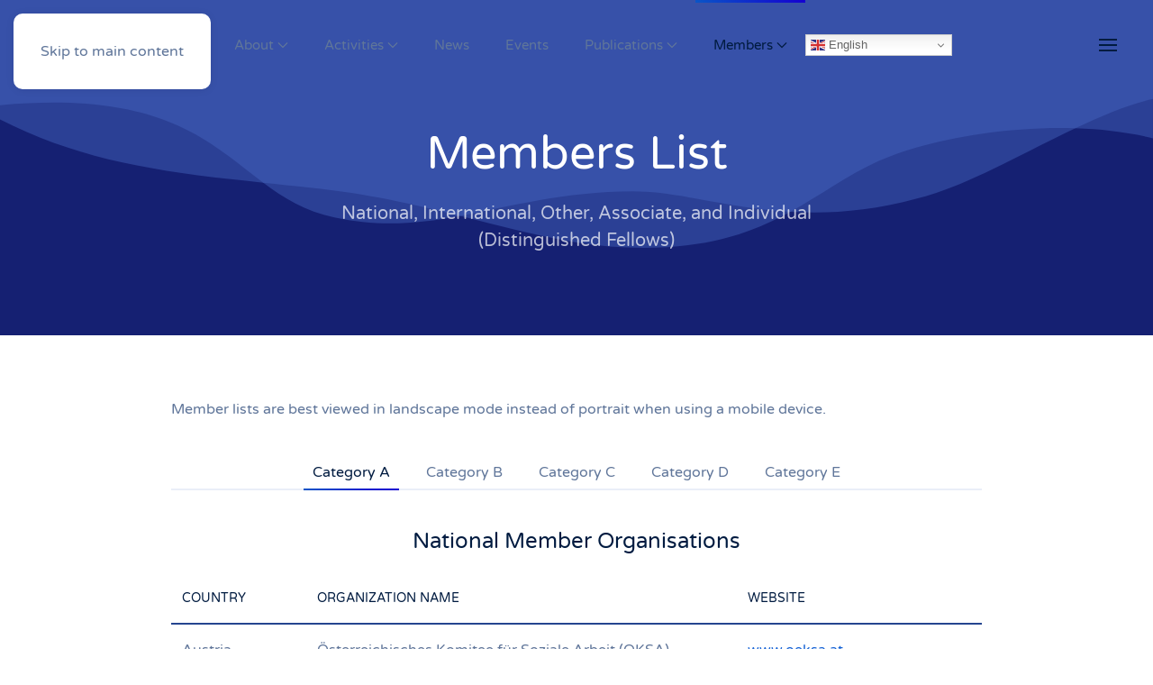

--- FILE ---
content_type: text/html; charset=utf-8
request_url: http://www.icsw.org/index.php/members/members-list
body_size: 45924
content:
<!DOCTYPE html>
<html lang="en-gb" dir="ltr">
    <head>
        <meta name="viewport" content="width=device-width, initial-scale=1">
        <link rel="icon" href="/images/favicon.ico" sizes="any">
                <link rel="apple-touch-icon" href="/templates/yootheme/packages/theme-joomla/assets/images/apple-touch-icon.png">
        <meta charset="utf-8">
	<meta name="author" content="Administrator">
	<meta name="description" content="A World Organization Promoting Social Development">
	<meta name="generator" content="Joomla! - Open Source Content Management">
	<title>Members List</title>
	<link href="http://www.icsw.org/component/finder/search?format=opensearch&amp;Itemid=101" rel="search" title="OpenSearch International Council on Social Welfare" type="application/opensearchdescription+xml">
<link href="/media/vendor/joomla-custom-elements/css/joomla-alert.min.css?0.4.1" rel="stylesheet">
	<link href="/media/system/css/joomla-fontawesome.min.css?4.5.19" rel="preload" as="style" onload="this.onload=null;this.rel='stylesheet'">
	<link href="/templates/yootheme/css/theme.15.css?1749141170" rel="stylesheet">
<script src="/media/vendor/awesomplete/js/awesomplete.min.js?1.1.7" defer></script>
	<script type="application/json" class="joomla-script-options new">{"joomla.jtext":{"JLIB_JS_AJAX_ERROR_OTHER":"An error has occurred while fetching the JSON data: HTTP %s status code.","JLIB_JS_AJAX_ERROR_PARSE":"A parse error has occurred while processing the following JSON data:<br><code style=\"color:inherit;white-space:pre-wrap;padding:0;margin:0;border:0;background:inherit;\">%s<\/code>","ERROR":"Error","MESSAGE":"Message","NOTICE":"Notice","WARNING":"Warning","JCLOSE":"Close","JOK":"OK","JOPEN":"Open"},"finder-search":{"url":"\/component\/finder\/?task=suggestions.suggest&amp;format=json&amp;tmpl=component&amp;Itemid=101"},"system.paths":{"root":"","rootFull":"http:\/\/www.icsw.org\/","base":"","baseFull":"http:\/\/www.icsw.org\/"},"csrf.token":"86955c4e59697bdc5e5fd83b98f7bcfd"}</script>
	<script src="/media/system/js/core.min.js?a3d8f8"></script>
	<script src="/media/com_finder/js/finder.min.js?755761" type="module"></script>
	<script src="/media/system/js/messages.min.js?9a4811" type="module"></script>
	<script src="/templates/yootheme/vendor/assets/uikit/dist/js/uikit.min.js?4.5.19"></script>
	<script src="/templates/yootheme/vendor/assets/uikit/dist/js/uikit-icons-flow.min.js?4.5.19"></script>
	<script src="/templates/yootheme/js/theme.js?4.5.19"></script>
	<script src="https://cdn.gtranslate.net/widgets/latest/dwf.js" data-gt-orig-url="/index.php/members/members-list" data-gt-orig-domain="www.icsw.org" data-gt-widget-id="170" defer></script>
	<script type="application/ld+json">{"@context":"https://schema.org","@graph":[{"@type":"Organization","@id":"http://www.icsw.org/#/schema/Organization/base","name":"International Council on Social Welfare","url":"http://www.icsw.org/"},{"@type":"WebSite","@id":"http://www.icsw.org/#/schema/WebSite/base","url":"http://www.icsw.org/","name":"International Council on Social Welfare","publisher":{"@id":"http://www.icsw.org/#/schema/Organization/base"},"potentialAction":{"@type":"SearchAction","target":"http://www.icsw.org/component/finder/search?q={search_term_string}&amp;Itemid=101","query-input":"required name=search_term_string"}},{"@type":"WebPage","@id":"http://www.icsw.org/#/schema/WebPage/base","url":"http://www.icsw.org/index.php/members/members-list","name":"Members List","description":"A World Organization Promoting Social Development","isPartOf":{"@id":"http://www.icsw.org/#/schema/WebSite/base"},"about":{"@id":"http://www.icsw.org/#/schema/Organization/base"},"inLanguage":"en-GB"},{"@type":"Article","@id":"http://www.icsw.org/#/schema/com_content/article/239","name":"Members List","headline":"Members List","inLanguage":"en-GB","author":{"@type":"Person","name":"Administrator"},"articleSection":"Uncategorised","dateCreated":"2024-06-26T20:03:30+00:00","isPartOf":{"@id":"http://www.icsw.org/#/schema/WebPage/base"}}]}</script>
	<script>window.yootheme ||= {}; var $theme = yootheme.theme = {"i18n":{"close":{"label":"Close"},"totop":{"label":"Back to top"},"marker":{"label":"Open"},"navbarToggleIcon":{"label":"Open Menu"},"paginationPrevious":{"label":"Previous page"},"paginationNext":{"label":"Next Page"},"searchIcon":{"toggle":"Open Search","submit":"Submit Search"},"slider":{"next":"Next slide","previous":"Previous slide","slideX":"Slide %s","slideLabel":"%s of %s"},"slideshow":{"next":"Next slide","previous":"Previous slide","slideX":"Slide %s","slideLabel":"%s of %s"},"lightboxPanel":{"next":"Next slide","previous":"Previous slide","slideLabel":"%s of %s","close":"Close"}}};</script>
	<script>window.gtranslateSettings = window.gtranslateSettings || {};window.gtranslateSettings['170'] = {"default_language":"en","languages":["en","fr","de","it","es"],"url_structure":"none","wrapper_selector":"#gt-wrapper-170","globe_size":60,"flag_size":16,"flag_style":"2d","custom_domains":null,"float_switcher_open_direction":"top","switcher_open_direction":"bottom","native_language_names":1,"add_new_line":1,"select_language_label":"Select Language","detect_browser_language":0,"custom_css":"","alt_flags":[],"switcher_horizontal_position":"inline","switcher_vertical_position":"inline","horizontal_position":"inline","vertical_position":"inline"};</script>

    </head>
    <body class="">

        <div class="uk-hidden-visually uk-notification uk-notification-top-left uk-width-auto">
            <div class="uk-notification-message">
                <a href="#tm-main" class="uk-link-reset">Skip to main content</a>
            </div>
        </div>

        
        
        <div class="tm-page">

                        


<header class="tm-header-mobile uk-hidden@l tm-header-overlay" uk-header uk-inverse="target: .uk-navbar-container; sel-active: .uk-navbar-transparent">


        <div uk-sticky show-on-up animation="uk-animation-slide-top" cls-active="uk-navbar-sticky" sel-target=".uk-navbar-container" cls-inactive="uk-navbar-transparent" tm-section-start>
    
        <div class="uk-navbar-container">

            <div class="uk-container uk-container-expand">
                <nav class="uk-navbar" uk-navbar="{&quot;align&quot;:&quot;left&quot;,&quot;container&quot;:&quot;.tm-header-mobile &gt; [uk-sticky]&quot;,&quot;boundary&quot;:&quot;.tm-header-mobile .uk-navbar-container&quot;}">

                                        <div class="uk-navbar-left ">

                                                    <a href="http://www.icsw.org/" aria-label="Back to home" class="uk-logo uk-navbar-item">
    <picture>
<source type="image/webp" srcset="/templates/yootheme/cache/56/ICSW-transparent-logo-56b32a1e.webp 200w, /templates/yootheme/cache/d2/ICSW-transparent-logo-d2651242.webp 399w, /templates/yootheme/cache/8f/ICSW-transparent-logo-8f869225.webp 400w" sizes="(min-width: 200px) 200px">
<img alt="ICSW" loading="eager" src="/templates/yootheme/cache/47/ICSW-transparent-logo-479d8965.png" width="200" height="40">
</picture><picture>
<source type="image/webp" srcset="/templates/yootheme/cache/18/icsw_215x50-18a6c552.webp 200w, /templates/yootheme/cache/e3/icsw_215x50-e35b78fe.webp 212w, /templates/yootheme/cache/4d/icsw_215x50-4d33e96f.webp 213w" sizes="(min-width: 200px) 200px">
<img class="uk-logo-inverse" alt="ICSW" loading="eager" src="/templates/yootheme/cache/81/icsw_215x50-811f9136.jpeg" width="200" height="47">
</picture></a>
                        
                                                    
                        
                        
                    </div>
                    
                    
                                        <div class="uk-navbar-right">

                        
                                                    <a uk-toggle href="#tm-dialog-mobile" class="uk-navbar-toggle">

        
        <div uk-navbar-toggle-icon></div>

        
    </a>
                        
                    </div>
                    
                </nav>
            </div>

        </div>

        </div>
    



        <div id="tm-dialog-mobile" uk-offcanvas="container: true; overlay: true" mode="slide" flip>
        <div class="uk-offcanvas-bar uk-flex uk-flex-column">

                        <button class="uk-offcanvas-close uk-close-large" type="button" uk-close uk-toggle="cls: uk-close-large; mode: media; media: @s"></button>
            
                        <div class="uk-margin-auto-bottom">
                
<div class="uk-grid uk-child-width-1-1" uk-grid>    <div>
<div class="uk-panel" id="module-tm-4">

    
    

    <form id="search-tm-4" action="/component/finder/search?Itemid=101" method="get" role="search" class="uk-search js-finder-searchform uk-search-default uk-width-1-1"><span uk-search-icon></span><input name="q" class="js-finder-search-query uk-search-input" placeholder="Search" required aria-label="Search" type="search"><input type="hidden" name="Itemid" value="101"></form>
    

</div>
</div>    <div>
<div class="uk-panel" id="module-menu-dialog-mobile">

    
    
<ul class="uk-nav uk-nav-secondary uk-nav-divider uk-nav-accordion" uk-nav="targets: &gt; .js-accordion">
    
	<li class="item-709"><a href="/">Home</a></li>
	<li class="item-727 js-accordion uk-parent"><a href>About <span uk-nav-parent-icon></span></a>
	<ul class="uk-nav-sub">

		<li class="item-728"><a href="/about">About</a></li>
		<li class="item-729"><a href="/about/officers-and-staff">Officers and Staff</a></li>
		<li class="item-730"><a href="/about/challenges-past-and-present">Challenges Past and Present</a></li>
		<li class="item-731"><a href="/about/annual-reports">Annual Reports</a></li>
		<li class="item-732"><a href="/about/frequently-asked-questions-faq">FAQ</a></li>
		<li class="item-733"><a href="/about/contact">Contact Us</a></li></ul></li>
	<li class="item-713 js-accordion uk-parent"><a href>Activities <span uk-nav-parent-icon></span></a>
	<ul class="uk-nav-sub">

		<li class="item-714"><a href="/activities">Activities</a></li>
		<li class="item-715"><a href="/activities/social-protection-floor-initiative">Social Protection Floor Initiative</a></li>
		<li class="item-716"><a href="/activities/the-global-agenda">The Global Agenda</a></li>
		<li class="item-717"><a href="/activities/icsw-and-the-united-nations-un-onu">ICSW and the United Nations</a></li>
		<li class="item-845"><a href="/activities/international-consultative-board">International Consultative Board</a></li></ul></li>
	<li class="item-726"><a href="/news">News</a></li>
	<li class="item-718"><a href="/events">Events</a></li>
	<li class="item-719 js-accordion uk-parent"><a href>Publications <span uk-nav-parent-icon></span></a>
	<ul class="uk-nav-sub">

		<li class="item-720"><a href="/publications">Publications</a></li>
		<li class="item-721"><a href="/publications/global-programme">Global Programme</a></li>
		<li class="item-722"><a href="/publications/international-social-work">International Social Work</a></li>
		<li class="item-723"><a href="/publications/newsletters">Newsletters</a></li>
		<li class="item-724"><a href="/publications/newsletter-subscription">Newsletter Subscription</a></li>
		<li class="item-725"><a href="/publications/newsletter-archives">Newsletter Archives</a></li></ul></li>
	<li class="item-710 uk-active js-accordion uk-open uk-parent"><a href>Members <span uk-nav-parent-icon></span></a>
	<ul class="uk-nav-sub">

		<li class="item-711"><a href="/members">Members</a></li>
		<li class="item-712 uk-active"><a href="/members/members-list">Members List</a></li></ul></li></ul>

</div>
</div>    <div>
<div class="uk-panel" id="module-169">

    
    <div class="uk-grid tm-grid-expand uk-child-width-1-1 uk-grid-margin">
<div class="uk-width-1-1">
    
        
            
            
            
                
                    
<div class="uk-margin" uk-scrollspy="target: [uk-scrollspy-class];">
        <a class="el-link" href="/"><picture>
<source type="image/webp" srcset="/templates/yootheme/cache/d1/icsw_215x50-d15291a3.webp 140w, /templates/yootheme/cache/89/icsw_215x50-896294de.webp 212w" sizes="(min-width: 140px) 140px">
<img src="/templates/yootheme/cache/9b/icsw_215x50-9b148db6.jpeg" width="140" height="33" class="el-image" alt loading="lazy">
</picture></a>    
    
</div>
<div class="uk-h4 uk-text-secondary">        Follow Us    </div>
<div>
    
    
        
        <ul class="uk-margin-remove-bottom uk-nav uk-nav-default">                                <li class="el-item ">
<a class="el-link" href="https://www.facebook.com/icswglobal/">
    
        <span class="el-image" uk-icon="icon: facebook;"></span>
                    Facebook        
    
</a></li>
                                            <li class="el-item ">
<a class="el-link" href="https://www.linkedin.com/company/17930192">
    
        <span class="el-image" uk-icon="icon: linkedin;"></span>
                    LinkedIn        
    
</a></li>
                                            <li class="el-item ">
<a class="el-link" href="https://twitter.com/icsw_global">
    
        <span class="el-image" uk-icon="icon: twitter;"></span>
                    Twitter        
    
</a></li>
                            </ul>
        
    
    
</div>
                
            
        
    
</div></div>
</div>
</div></div>
            </div>
            
            
        </div>
    </div>
    
    
    

</header>




<header class="tm-header uk-visible@l tm-header-overlay" uk-header uk-inverse="target: .uk-navbar-container, .tm-headerbar; sel-active: .uk-navbar-transparent, .tm-headerbar">



        <div uk-sticky media="@l" cls-active="uk-navbar-sticky" sel-target=".uk-navbar-container" cls-inactive="uk-navbar-transparent" animation="uk-animation-slide-top" tm-section-start>
    
        <div class="uk-navbar-container">

            <div class="uk-container uk-container-large">
                <nav class="uk-navbar" uk-navbar="{&quot;align&quot;:&quot;left&quot;,&quot;container&quot;:&quot;.tm-header &gt; [uk-sticky]&quot;,&quot;boundary&quot;:&quot;.tm-header .uk-navbar-container&quot;}">

                                        <div class="uk-navbar-left ">

                                                    <a href="http://www.icsw.org/" aria-label="Back to home" class="uk-logo uk-navbar-item">
    <picture>
<source type="image/webp" srcset="/templates/yootheme/cache/56/ICSW-transparent-logo-56b32a1e.webp 200w, /templates/yootheme/cache/d2/ICSW-transparent-logo-d2651242.webp 399w, /templates/yootheme/cache/8f/ICSW-transparent-logo-8f869225.webp 400w" sizes="(min-width: 200px) 200px">
<img alt="ICSW" loading="eager" src="/templates/yootheme/cache/47/ICSW-transparent-logo-479d8965.png" width="200" height="40">
</picture><picture>
<source type="image/webp" srcset="/templates/yootheme/cache/18/icsw_215x50-18a6c552.webp 200w, /templates/yootheme/cache/e3/icsw_215x50-e35b78fe.webp 212w, /templates/yootheme/cache/4d/icsw_215x50-4d33e96f.webp 213w" sizes="(min-width: 200px) 200px">
<img class="uk-logo-inverse" alt="ICSW" loading="eager" src="/templates/yootheme/cache/81/icsw_215x50-811f9136.jpeg" width="200" height="47">
</picture></a>
                        
                                                    
<ul class="uk-navbar-nav">
    
	<li class="item-119 uk-parent"><a href="/about">About <span uk-navbar-parent-icon></span></a>
	<div class="uk-drop uk-navbar-dropdown uk-navbar-dropdown-width-2"><div class="uk-drop-grid uk-child-width-1-2" uk-grid><div><ul class="uk-nav uk-navbar-dropdown-nav">

		<li class="item-121"><a href="/about/officers-and-staff">Officers and Staff</a></li>
		<li class="item-369"><a href="/about/challenges-past-and-present">Challenges Past and Present</a></li>
		<li class="item-144"><a href="/about/annual-reports">Annual Reports</a></li></ul></div><div><ul class="uk-nav uk-navbar-dropdown-nav">

		<li class="item-123"><a href="/about/frequently-asked-questions-faq">FAQ</a></li>
		<li class="item-159"><a href="/about/contact">Contact Us</a></li></ul></div></div></div></li>
	<li class="item-126 uk-parent"><a href="/activities">Activities <span uk-navbar-parent-icon></span></a>
	<div class="uk-drop uk-navbar-dropdown"><div><ul class="uk-nav uk-navbar-dropdown-nav">

		<li class="item-127"><a href="/activities/social-protection-floor-initiative">Social Protection Floor Initiative</a></li>
		<li class="item-128"><a href="/activities/the-global-agenda">The Global Agenda</a></li>
		<li class="item-122"><a href="/activities/icsw-and-the-united-nations-un-onu">ICSW and the United Nations (UN/ONU)</a></li>
		<li class="item-844"><a href="/activities/international-consultative-board">International Consultative Board</a></li></ul></div></div></li>
	<li class="item-162"><a href="/news">News</a></li>
	<li class="item-129"><a href="/events">Events</a></li>
	<li class="item-143 uk-parent"><a href="/publications">Publications <span uk-navbar-parent-icon></span></a>
	<div class="uk-drop uk-navbar-dropdown uk-navbar-dropdown-width-2"><div class="uk-drop-grid uk-child-width-1-2" uk-grid><div><ul class="uk-nav uk-navbar-dropdown-nav">

		<li class="item-773"><a href="/publications/books">Books</a></li>
		<li class="item-145"><a href="/publications/global-programme">Global Programme</a></li>
		<li class="item-708"><a href="/publications/international-social-work">International Social Work</a></li></ul></div><div><ul class="uk-nav uk-navbar-dropdown-nav">

		<li class="item-706"><a href="/publications/newsletters">Newsletters</a></li>
		<li class="item-150"><a href="/publications/newsletter-subscription">Newsletter Subscription</a></li>
		<li class="item-707"><a href="/publications/newsletter-archives">Newsletter Archives</a></li></ul></div></div></div></li>
	<li class="item-124 uk-active uk-parent"><a href="/members">Members <span uk-navbar-parent-icon></span></a>
	<div class="uk-drop uk-navbar-dropdown"><div><ul class="uk-nav uk-navbar-dropdown-nav">

		<li class="item-125 uk-active"><a href="/members/members-list">Members List</a></li></ul></div></div></li></ul>

<div class="uk-navbar-item" id="module-170">

    
    <div class="gtranslate_wrapper" id="gt-wrapper-170"></div>
</div>

                        
                        
                    </div>
                    
                    
                                        <div class="uk-navbar-right">

                        
                                                    <a uk-toggle href="#tm-dialog" class="uk-navbar-toggle">

        
        <div uk-navbar-toggle-icon></div>

        
    </a>
                        
                    </div>
                    
                </nav>
            </div>

        </div>

        </div>
    






        <div id="tm-dialog" uk-offcanvas="container: true" mode="slide" flip overlay>
        <div class="uk-offcanvas-bar uk-flex uk-flex-column">

            <button class="uk-offcanvas-close uk-close-large" type="button" uk-close uk-toggle="cls: uk-close-large; mode: media; media: @s"></button>

                        <div class="uk-margin-auto-bottom tm-height-expand">
                
<div class="uk-grid uk-child-width-1-1" uk-grid>    <div>
<div class="uk-panel" id="module-tm-3">

    
    

    <form id="search-tm-3" action="/component/finder/search?Itemid=101" method="get" role="search" class="uk-search js-finder-searchform uk-search-default uk-width-1-1"><span uk-search-icon></span><input name="q" class="js-finder-search-query uk-search-input" placeholder="Search" required aria-label="Search" type="search"><input type="hidden" name="Itemid" value="101"></form>
    

</div>
</div>    <div>
<div class="uk-panel" id="module-menu-dialog">

    
    
<ul class="uk-nav uk-nav-secondary uk-nav-divider uk-nav-accordion" uk-nav="targets: &gt; .js-accordion">
    
	<li class="item-709"><a href="/">Home</a></li>
	<li class="item-727 js-accordion uk-parent"><a href>About <span uk-nav-parent-icon></span></a>
	<ul class="uk-nav-sub">

		<li class="item-728"><a href="/about">About</a></li>
		<li class="item-729"><a href="/about/officers-and-staff">Officers and Staff</a></li>
		<li class="item-730"><a href="/about/challenges-past-and-present">Challenges Past and Present</a></li>
		<li class="item-731"><a href="/about/annual-reports">Annual Reports</a></li>
		<li class="item-732"><a href="/about/frequently-asked-questions-faq">FAQ</a></li>
		<li class="item-733"><a href="/about/contact">Contact Us</a></li></ul></li>
	<li class="item-713 js-accordion uk-parent"><a href>Activities <span uk-nav-parent-icon></span></a>
	<ul class="uk-nav-sub">

		<li class="item-714"><a href="/activities">Activities</a></li>
		<li class="item-715"><a href="/activities/social-protection-floor-initiative">Social Protection Floor Initiative</a></li>
		<li class="item-716"><a href="/activities/the-global-agenda">The Global Agenda</a></li>
		<li class="item-717"><a href="/activities/icsw-and-the-united-nations-un-onu">ICSW and the United Nations</a></li>
		<li class="item-845"><a href="/activities/international-consultative-board">International Consultative Board</a></li></ul></li>
	<li class="item-726"><a href="/news">News</a></li>
	<li class="item-718"><a href="/events">Events</a></li>
	<li class="item-719 js-accordion uk-parent"><a href>Publications <span uk-nav-parent-icon></span></a>
	<ul class="uk-nav-sub">

		<li class="item-720"><a href="/publications">Publications</a></li>
		<li class="item-721"><a href="/publications/global-programme">Global Programme</a></li>
		<li class="item-722"><a href="/publications/international-social-work">International Social Work</a></li>
		<li class="item-723"><a href="/publications/newsletters">Newsletters</a></li>
		<li class="item-724"><a href="/publications/newsletter-subscription">Newsletter Subscription</a></li>
		<li class="item-725"><a href="/publications/newsletter-archives">Newsletter Archives</a></li></ul></li>
	<li class="item-710 uk-active js-accordion uk-open uk-parent"><a href>Members <span uk-nav-parent-icon></span></a>
	<ul class="uk-nav-sub">

		<li class="item-711"><a href="/members">Members</a></li>
		<li class="item-712 uk-active"><a href="/members/members-list">Members List</a></li></ul></li></ul>

</div>
</div>    <div>
<div class="uk-panel" id="module-168">

    
    <div class="uk-grid tm-grid-expand uk-child-width-1-1 uk-grid-margin">
<div class="uk-width-1-1">
    
        
            
            
            
                
                    
<div class="uk-margin" uk-scrollspy="target: [uk-scrollspy-class];">
        <a class="el-link" href="/"><picture>
<source type="image/webp" srcset="/templates/yootheme/cache/d1/icsw_215x50-d15291a3.webp 140w, /templates/yootheme/cache/89/icsw_215x50-896294de.webp 212w" sizes="(min-width: 140px) 140px">
<img src="/templates/yootheme/cache/9b/icsw_215x50-9b148db6.jpeg" width="140" height="33" class="el-image" alt loading="lazy">
</picture></a>    
    
</div>
<div class="uk-h4">        Follow Us    </div>
<div>
    
    
        
        <ul class="uk-margin-remove-bottom uk-nav uk-nav-default">                                <li class="el-item ">
<a class="el-link" href="https://www.facebook.com/icswglobal/">
    
        <span class="el-image" uk-icon="icon: facebook;"></span>
                    Facebook        
    
</a></li>
                                            <li class="el-item ">
<a class="el-link" href="https://twitter.com/icsw_global">
    
        <span class="el-image" uk-icon="icon: twitter;"></span>
                    Twitter        
    
</a></li>
                                            <li class="el-item ">
<a class="el-link" href="https://www.linkedin.com/company/17930192">
    
        <span class="el-image" uk-icon="icon: linkedin;"></span>
                    LinkedIn        
    
</a></li>
                            </ul>
        
    
    
</div>
                
            
        
    
</div></div>
</div>
</div></div>
            </div>
            
            
        </div>
    </div>
    
    
    


</header>

            
            

            <main id="tm-main" >

                
                <div id="system-message-container" aria-live="polite"></div>

                <!-- Builder #page -->
<div class="uk-section-primary uk-section-overlap">
        <div data-src="/images/icons/design-sprints-hero-bg.svg" loading="eager" uk-img class="uk-background-norepeat uk-background-width-1-1 uk-background-top-center uk-background-image@m uk-background-blend-soft-light uk-section uk-section-small" style="background-color: #152072;">    
        
        
        
            
                                <div class="uk-container">                
                    <div class="uk-grid tm-grid-expand uk-grid-large uk-child-width-1-1 uk-grid-margin-large">
<div class="uk-grid-item-match uk-flex-middle uk-width-1-1">
    
        
            
            
                        <div class="uk-panel uk-width-1-1">            
                
                    
<h2 class="uk-heading-small uk-text-secondary uk-margin uk-width-2xlarge uk-margin-auto uk-text-center">        Members List    </h2><div class="uk-panel uk-text-large uk-margin uk-width-xlarge uk-margin-auto uk-text-center"><p>National, International, Other, Associate, and Individual (Distinguished Fellows)</p></div>
                
                        </div>            
        
    
</div></div>
                                </div>                
            
        
        </div>
    
</div>
<div class="uk-section-default uk-section">
    
        
        
        
            
                                <div class="uk-container uk-container-small">                
                    <div class="uk-grid tm-grid-expand uk-child-width-1-1 uk-grid-margin">
<div class="uk-width-1-1">
    
        
            
            
            
                
                    <div class="uk-panel uk-margin-medium">Member lists are best viewed in landscape mode instead of portrait when using a mobile device.</div>
<div class="uk-margin">
    
                
<ul class="el-nav uk-margin-medium uk-flex-center" uk-tab="connect: #js-0; itemNav: #js-1; animation: uk-animation-fade;">        <li>
        <a href>Category A</a>
    </li>
        <li>
        <a href>Category B</a>
    </li>
        <li>
        <a href>Category C</a>
    </li>
        <li>
        <a href>Category D</a>
    </li>
        <li>
        <a href>Category E</a>
    </li>
    </ul>        
        <div id="js-0" class="uk-switcher" uk-height-match="row: false">
                        <div class="el-item uk-margin-remove-first-child">


        

        
        
        
    
        
                <div class="el-content uk-panel uk-margin-top"><h3 class="uk-text-center">National Member Organisations</h3>
<table class="uk-table uk-table-middle uk-table-divider">
<thead>
<tr>
<th class="uk-width-small uk-text-left">Country</th>
<th class="uk-text-left">Organization Name</th>
<th class="uk-text-left">Website</th>
</tr>
</thead>
<tbody>
<tr>
<td>Austria</td>
<td>Österreichisches Komitee für Soziale Arbeit (OKSA)</td>
<td><a href="http://www.oeksa.at/" target="new">www.oeksa.at</a></td>
</tr>     
<tr>
<td>Brazil</td>
<td>Centro Brasileiro de Cooperação e Intercâmbio de Serviços Sociais (CBCISS)</td>
<td><a href="http://www.cbciss.org/" target="new">www.cbciss.org/</a></td>
</tr>
<tr>
<td>Brunei</td>
<td>Brunei Council on Social Welfare (BCSW) </td>
<td><a href="http://www.mkmbrunei.com" target="_blank" rel="noopener noreferrer">www.mkmbrunei.com</a></td>
</tr>
<tr>
<td>Fiji</td>
<td>Fiji Council of Social Services (FCOSS)</td>
<td><a href="http://www.fcoss.org/" target="new">www.fcoss.org</a></td>
</tr>
<tr>
<td>Finland</td>
<td>Suomen sosiaali ja terveys ry - (SOSTE) Finnish Society for Social and Health</td>
<td><a href="http://www.soste.fi/" target="new">http://www.soste.fi</a></td>
</tr>
<tr>
<td>Germany</td>
<td>ICSW German National Commitee, Deutscher Verein für öffentliche und Private Fürsorge (DV)</td>
<td><a href="http://www.deutscher-verein.de/" target="new">www.deutscher-verein.de</a></td>
</tr>
<tr>
<td>Haiti</td>
<td>Association Haitian of Solidarity</td>
</tr>
<tr>
<td>Hong Kong</td>
<td>Hong Kong Council of Social Service (HKCSS)</td>
<td><a href="http://www.hkcss.org.hk/" target="new">www.hkcss.org.hk</a></td>
</tr>
<tr>
<td>India</td>
<td>National Association of Professional Social Workers in India (NAPSWI)</td>
</tr>
<tr>
<td>Indonesia</td>
<td>Dewan Nasional Indonesia Untuk Kesejahteraan Sosial (DNIKS)</td>
</tr>
<tr>
<td>Jamaica</td>
<td>Council of Voluntary Social Services (CVSS)</td>
<td><a href="http://www.cvssjamaica.org/" target="new">www.cvssjamaica.org</a></td>
</tr>
<tr>
<td>Korea, South</td>
<td>Korea National Council on Social Welfare (KNCSW)</td>
<td><a href="http://www.kncsw.or.kr/" target="new">www.kncsw.or.kr</a></td>
</tr>
<tr>
<td>Malaysia</td>
<td>National Council of Welfare and Social Development Malaysia, Majlis Kebajikan dan Pembangunan Masyarakat Kebangsaan (NCSWM)</td>
<td><a href="http://www.ncwsdm.org.my/" target="new">www.ncwsdm.org.my</a></td>
</tr>
<tr>
<td>Malaysia</td>
<td>National Council on Social welfare - Makpem</td>
</tr>
<tr>
<td>Maldives</td>
<td>Maldives NGO Federation (MNGOF)</td>
<td><a href="http://www.maldivesngofederation.org/" target="new">www.maldivesngofederation.org</a></td>
</tr>
<tr>
<td>Mauritius</td>
<td>Mauritius Council of Social Service (MACOSS)</td>
<td><a href="http://www.macoss.org/" target="new">www.macoss.org</a></td>
</tr>
<tr>
<td>Mongolia</td>
<td>United Association of Social Welfare of Mongolian Orgaanisation</td>
</tr>
<tr>
<td>Morocco</td>
<td>Réseau Maroc du Conseil
International d’Action Sociale</td>
</tr>
<tr>
<td>Phillippines</td>
<td>National Council of Social Development Philippines</td>
</tr>
<tr>
<td>Senegal</td>
<td>Action Humaine pour le Développement Intégré au Sénégal (AHDIS)</td>
</tr>
<tr>
<td>Swaziland</td>
<td>Coordinating Assembly of NGOs (CANGO)</td>
<td><a href="http://www.cango.org.sz/" target="new">www.cango.org.sz</a></td>
</tr>
<tr>
<td>Taiwan</td>
<td>National Council of Social Welfare, Taiwan (TCSW)</td>
</tr>
<tr>
<td>Thailand</td>
<td>National Council on Social Welfare of Thailand (NCSWT)</td>
</tr>
<tr>
<td>Turkey</td>
<td>Sosyal Hizmet Uzmanları Derneği</td>
<td><a href="http://www.shuder.org/" target="new">www.shuder.org</a></td>        
</tr>    
<tr>
<td>Uruguay</td>
<td>Consejo Uruguayo de Bienestar Social (CUBS)</td>
</tr>
<tr>
<td>Zambia</td>
<td>Zambia Council on Social Development (ZCSD)</td>
<td><a href="http://www.zcsd.org.zm/" target="new">www.zcsd.org.zm</a></td>
</tr>
<tr>
<td>Zimbabwe</td>
<td>National Association for Non-Governmental Organisations (NANGO)</td>
<td><a href="http://www.nango.org.zw/" target="new">www.nango.org.zw</a></td>
</tr>
</tbody>
</table></div>        
        
        
    

</div>                        <div class="el-item uk-margin-remove-first-child">


        

        
        
        
    
        
                <div class="el-content uk-panel uk-margin-top"><h3 class="uk-text-center">International Member Organisations</h3>
<table class="uk-table uk-table-middle uk-table-divider">
    <thead>
        <tr>
            <th class="uk-text-left">Organization Name</th>
            <th class="uk-text-left">Website</th>
        </tr>
    </thead>
    <tbody>
<tr>

<td>Association Internationale pour la Formation, la Recherche et l'Intervention Sociale (AIFRIS)</td>
<td><a href="http://www.aifris.org/" target="new">www.aifris.org</a></td>
</tr>
<tr>

<td>Hope World Wide – Pakistan</td>   
<td><a href="https://hopeworldwide.org.nz/" target="new">hopeworldwide.org.nz</a></td>
</tr>
<tr>

<td>International Association of Schools of Social Work (IASSW)</td>   
<td><a href="http://www.iassw-aiets.org" target="new">www.iassw-aiets.org</a></td>
</tr>
<tr>

<td>International Association of Schools of Social Work Pres (IASSWP)</td>   
<td><a href="http://www.iassw-aiets.org" target="new">www.iassw-aiets.org</a></td>
</tr>
<tr>

<td>International Federation of Social Workers (IFSW)</td>   
<td><a href="http://www.ifsw.org" target="new">www.ifsw.org</a></td>
</tr>
<tr>

<td>International Social Service (ISS)</td>   
<td><a href="http://www.iss-ssi.org" target="new">www.iss-ssi.org</a></td>
</tr>
<tr>

<td>Salvation Army - International Headquarters (SA)</td>   
<td><a href="http://www.salvationarmy.org" target="new">www.salvationarmy.org</a></td>
</tr>
  </tbody>
</table>         
</div>        
        
        
    

</div>                        <div class="el-item uk-margin-remove-first-child">


        

        
        
        
    
        
                <div class="el-content uk-panel uk-margin-top"><h3 class="uk-text-center">Other Member Organisations</h3>
<table class="uk-table uk-table-middle uk-table-divider">
    <thead>
        <tr>
            <th class="uk-width-small uk-text-left">Country</th>
            <th class="uk-text-left">Organization Name</th>
            <th class="uk-table-shrink uk-text-left">Website</th>
        </tr>
    </thead>
    <tbody>
<tr>
<td>Armenia</td>
<td>Harmonic Society Social workers Association, Armenia</td>
</tr>
<tr>
<td>Bangladesh</td>
<td>Association for Realisation of Basic Needs (ARBAN)</td>
</tr>
<tr>
<td>Cameroon</td>
<td>Sweet Home for All Common Initiative Group</td>
</tr>
<tr>
<td>Chec Republic</td>
<td>Association Citizen Advise centres</td>
</tr>
<tr>
<td>Cyprus</td>
<td>Pan Cyprian Volunteerism Coordinative Council (PCVCC) </td>   
<td><a href="http://www.volunteerism-cc.org.cy/" target="new">www.volunteerism-cc.org.cy</a></td>
</tr>
<tr>
<td>France</td>
<td>Comité Français pour l’action et le Développement Social (CFADS) </td>   
<td><a href="http://www.cfads-icsw.org//" target="new">www.cfads-icsw.org</a></td>
</tr>
<tr>
<td>Gambia</td>
<td>Yve (Young Volunteers for the Environment) - The Gambia</td>
</tr>
<tr>
<td>Georgia</td>
<td>Georgian National Association of Social Workers (GASW)<br /> </td>   
<td><a href="http://www.gasw.ge" target="new">www.gasw.ge</a></td>
</tr>
<tr>
<td>Ghana</td>
<td>Ghana Resource Link Foundation (RLF)</td>
</tr>
<tr>
<td>&nbsp;</td>
<td>Social Support Foundation</td>
</tr>
<tr>
<td>Ireland</td>
<td>European Anti Poverty Network</td>
</tr>

<tr>
<td>&nbsp;</td>
<td>Free World Foundation (FWF)<br /> </td>   
<td><a href="http://www.freeworldfoundation.org" target="new">www.freeworldfoundation.org</a></td>
</tr>
<tr>
<td>Japan</td>
<td>Japanese National Council of Social Welfare (JNCSW) </td>   
<td><a href="https://www.shakyo.or.jp/" target="new">www.shakyo.or.jp</a></td>
</tr>
<tr>
<td>Kenya</td>
<td>Kenya Institute of Social Work (KISWCD)<br /> </td>   
<td><a href="http://www.kiswcd.co.ke" target="new">www.kiswcd.co.ke</a></td>
</tr>
<tr>
<td>Korea, South</td>
<td>Seoul Welfare Foundation (SWF)<br /> </td>   
<td><a href="http://www.welfare.seoul.kr" target="new">www.welfare.seoul.kr</a></td>
</tr>
<tr>
<td>Malaysia</td>
<td>Malaysian Council for Rehabilitation (MCR)</td>
</tr>
<tr>
<td>Mauritius</td>
<td>Development Practitioners in Network</td>
</tr>
<tr>
<td>Moldova</td>
<td>Project Casa Mare</td>
</tr>
<tr>
<td>Nepal</td>
<td>Dialogue Club of Nepal</td>
</tr>
<tr>
<td>Netherlands</td>
<td>MOVISIE Netherlands Centre for Social Development (MOVISIE) </td>   
<td><a href="http://www.movisie.com" target="new">www.movisie.com</a></td>
</tr>
<tr>
<td>Norway</td>
<td>ICSW Norway National Committee (NHSF)</td>
</tr>
<tr>
<td>Philippines</td>
<td>Philippines Coalition of Services of the Elderly (COSE)<br /> </td>   
<td><a href="http://www.cosephil.org" target="new">www.cosephil.org</a></td>
</tr>
<tr>
<td>Portugal</td>
<td>ISCTE - Instituto Universitário de Lisboa</td>
</tr>
<tr>
<td>Slovakia</td>
<td>Slovak Humanitarian Council (SHC)<br /> </td>   
<td><a href="http://mic.iom.sk/en/contact/32-mimovladne-organizacie/11-slovenska-humanitna-rada-shr.html" target="new">mic.iom.sk/en/contact/32-mimovladne-organizacie/11-slovenska-humanitna-rada-shr.html</a></td>
</tr>
<tr>
<td>Spain</td>
<td>EAPN</td>
</tr>
<tr>
<td>Sri Lanka</td>
<td>National Peace Council of Sri Lanka</td>
</tr>
<tr>
<td>Sweden</td>
<td>Swedish National Committee of ICSW (SNC) </td>   
<td><a href="http://www.icsw.se/" target="new">www.icsw.se</a></td>
</tr>
<tr>
<td>Switzerland</td>
<td>Schweizerische Konferenz fur Sozialhilfe (SKOS)<br /> </td>   
<td><a href="http://www.skos.ch" target="new">www.skos.ch</a></td>
</tr>
<tr>
<td>United States of America</td>
<td>U.S. Committee International Council on Social Welfare (USCICSW)<br /> </td>   
<td><a href="http://www.naswfoundation.org" target="new">www.naswfoundation.org</a></td>
</tr>
<tr>
<td>Vietnam</td>
<td>Vietnam Association for Protection of Children's Rights<br /> </td>   
<td><a href="http://www.civilsocietyasia.org/vietnam" target="new">www.civilsocietyasia.org/vietnam</a></td>
</tr>
<tr>
<td>Zimbabwe</td>
<td>Poverty Reduction Forum Trust (PRF)<br /> </td>   
<td><a href="http://www.prf.org" target="new">www.prf.org</a></td>
</tr>
<tr>
<td>&nbsp;</td>
<td>Zimbabwe National Council for the Welfare of Children (ZNCWC)<br /> </td>   
<td><a href="http://www.zncwc.co.zw" target="new">www.zncwc.co.zw</a></td>
</tr>
  </tbody>
</table></div>        
        
        
    

</div>                        <div class="el-item uk-margin-remove-first-child">


        

        
        
        
    
        
                <div class="el-content uk-panel uk-margin-top"><h3 class="uk-text-center">Associate Member Organisations</h3>
<table class="uk-table uk-table-middle uk-table-divider">
    <thead>
        <tr>
            <th class="uk-width-small uk-text-left">Country</th>
            <th class="uk-text-left">Organization Name</th>
            <th class="uk-text-left">Website</th>
        </tr>
    </thead>
    <tbody>
<tr>
   <td>Brazil</td>
   <td>Serviço Social do Comércio - Sesc São Paulo</td>   
   <td></td>
</tr>
<tr>
   <td>Dominican Republic</td>
   <td>Dirección General de Información y Defensa de los Afiliados a la Seguridad Social (DIDA)</td>   
   <td><a href="http://www.dida.gob.do" target="new">www.dida.gob.do</a></td>
</tr>
<tr>
   <td>India</td>
   <td>Tata Institute of Social Science</td>   
   <td></td>
</tr>
<tr>
   <td>Thailand</td>
   <td>Thamasat University</td>   
   <td></td>
</tr>
  </tbody>
</table>
</div>        
        
        
    

</div>                        <div class="el-item uk-margin-remove-first-child">


        

        
        
        
    
        
                <div class="el-content uk-panel uk-margin-top"><h3 class="uk-text-center">Individual Membership - Distinguished Fellows</h3>
<table class="uk-table uk-table-small uk-table-divider">
    <thead>
        <tr>
           
            <th class="uk-text-left">Name</th>
            <th class="uk-text-left">Country</th>
        </tr>
    </thead>
    <tbody>
<tr>
<td>Krzysztof Hagemejer</td>   
<td>Poland</td>
</tr>
<tr>
<td>Christian Rollet</td>   
<td>France</td>
</tr>
<tr>
<td>Markus Kaltenborn</td>   
<td>Germany</td>
</tr>
<tr>
<td>Driss Guerraoui</td>   
<td>Morocco</td>
</tr>
<tr>
<td>Mirtha Sosa Crevoisier</td>   
<td>Uruguay</td>
</tr>
<tr>
<td>A.S Shenoy</td>   
<td>India</td>
</tr>
<tr>
<td>Danilo Miranda Dos Santos</td>   
<td>Brazil</td>
</tr>
<tr>
<td>Gabriela Keohler</td>   
<td>Germany</td>
</tr>
<tr>
<td>Solveig Askjem</td>   
<td>Norway</td>
</tr>
<tr>
<td>Michael Cichon</td>   
<td>Germany</td>
</tr>
<tr>
<td>Judith Kaulem</td>   
<td>Zimbabwe</td>
</tr>
<tr>
<td>Denys Correll</td>   
<td>Australia</td>
</tr>
<tr>
<td>John Langmore</td>   
<td>Australia</td>
</tr>
<tr>
<td>Alex Munguía Salazar</td>   
<td>Mexico</td>
</tr>
<tr>
<td>Bachir Tamer</td>   
<td>Morocco</td>
</tr>
<tr>
<td>Benjamin Mutie</td>   
<td>Kenya</td>
</tr>
<tr>
<td>Vincent de Paul Kayanja</td>   
<td>Uganda</td>
</tr>
<tr>
<td>Christopher Dapaah</td>   
<td>Ghana</td>
</tr>
<tr>
<td>Hsiu Hsiung Bai</td>   
<td>Taiwan</td>
</tr>
<tr>
<td>Sylvia Beales</td>   
<td>UK</td>
</tr>
<tr>
<td>Heung Bong Cha</td>   
<td>Korea</td>
</tr>
<tr>
<td>Winsome Wilkins</td>   
<td>Jamaica</td>
</tr>
<tr>
<td>Braema Mathiaparanam</td>   
<td>Singapore</td>
</tr>
<tr>
<td>Khatijah Suleiman</td>   
<td>Malaysia</td>
</tr>
<tr>
<td>Tapio Salonen</td>   
<td>Sweden</td>
</tr>
<tr>
<td>Sarah Blin</td>   
<td>Nepal</td>
</tr>
  </tbody>
</table>         
</li>
</ul></div>        
        
        
    

</div>            
        </div>
        
    
</div>
                
            
        
    
</div></div>
                                </div>                
            
        
    
</div>

                
            </main>

            

                        <footer>
                <!-- Builder #footer -->
<div class="uk-section-secondary uk-section uk-section-small">
    
        
        
        
            
                                <div class="uk-container uk-container-xlarge">                
                    <div class="uk-grid tm-grid-expand uk-grid-margin" uk-grid>
<div class="uk-grid-item-match uk-flex-middle uk-width-1-1@s uk-width-1-3@m uk-width-1-2@l uk-width-3-5@xl">
    
        
            
            
                        <div class="uk-panel uk-width-1-1">            
                
                    
<div class="uk-margin uk-text-center">
        <picture>
<source type="image/webp" srcset="/templates/yootheme/cache/d7/icsw_215x50-d7e84abf.webp 215w" sizes="(min-width: 215px) 215px">
<img src="/templates/yootheme/cache/02/icsw_215x50-02ae6bc5.jpeg" width="215" height="50" class="el-image" alt loading="lazy">
</picture>    
    
</div>
                
                        </div>            
        
    
</div>
<div class="uk-grid-item-match uk-flex-middle uk-width-1-2@s uk-width-1-3@m uk-width-1-4@l uk-width-1-5@xl uk-flex-first@m">
    
        
            
            
                        <div class="uk-panel uk-width-1-1">            
                
                    
                
                        </div>            
        
    
</div>
<div class="uk-grid-item-match uk-flex-middle uk-width-1-2@s uk-width-1-3@m uk-width-1-4@l uk-width-1-5@xl">
    
        
            
            
                        <div class="uk-panel uk-width-1-1">            
                
                    
<div class="uk-margin uk-text-right@s uk-text-center" uk-scrollspy="target: [uk-scrollspy-class];">    <ul class="uk-child-width-auto uk-grid-small uk-flex-inline uk-flex-middle" uk-grid>
            <li class="el-item">
<a class="el-link" href="https://www.facebook.com/icswglobal/" target="_blank" rel="noreferrer"><span uk-icon="icon: facebook;"></span></a></li>
            <li class="el-item">
<a class="el-link" href="https://twitter.com/icsw_global" target="_blank" rel="noreferrer"><span uk-icon="icon: twitter;"></span></a></li>
            <li class="el-item">
<a class="el-link" href="https://www.linkedin.com/company/international-council-on-social-welfare" target="_blank" rel="noreferrer"><span uk-icon="icon: linkedin;"></span></a></li>
    
    </ul></div>
                
                        </div>            
        
    
</div></div>
                                </div>                
            
        
    
</div>
<div class="uk-section-secondary uk-section uk-section-small uk-padding-remove-top">
    
        
        
        
            
                                <div class="uk-container uk-container-xlarge">                
                    <div class="uk-grid tm-grid-expand uk-child-width-1-1 uk-grid-margin">
<div class="uk-width-1-1">
    
        
            
            
            
                
                    <hr>
                
            
        
    
</div></div><div class="uk-grid tm-grid-expand uk-margin-medium" uk-grid>
<div class="uk-grid-item-match uk-flex-middle uk-width-expand@m">
    
        
            
            
                        <div class="uk-panel uk-width-1-1">            
                
                    <div class="uk-panel uk-text-small uk-text-muted uk-margin uk-text-left@m uk-text-center">© <script>
document.currentScript.insertAdjacentHTML('afterend', '<time datetime="' + new Date().toJSON() + '">' + new Intl.DateTimeFormat(document.documentElement.lang, {year: 'numeric'}).format() + '</time>');    
</script>
All rights reserved</div>
                
                        </div>            
        
    
</div>
<div class="uk-grid-item-match uk-flex-middle uk-width-auto@m">
    
        
            
            
                        <div class="uk-panel uk-width-1-1">            
                
                    <div class="uk-panel uk-text-small uk-text-muted uk-margin uk-text-center"><p><a class="uk-link-muted" href="/">HOME</a> | <a class="uk-link-muted" href="/about/contact">CONTACT US</a> | <a class="uk-link-muted" href="/members">BECOME A MEMBER</a></p></div>
                
                        </div>            
        
    
</div>
<div class="uk-grid-item-match uk-flex-middle uk-width-expand@m">
    
        
            
            
                        <div class="uk-panel uk-width-1-1">            
                
                    
<div class="uk-margin uk-text-right@m uk-text-center"><a href="#" uk-totop uk-scroll></a></div>
                
                        </div>            
        
    
</div></div>
                                </div>                
            
        
    
</div>            </footer>
            
        </div>

        
        

    </body>
</html>


--- FILE ---
content_type: image/svg+xml
request_url: http://www.icsw.org/images/icons/design-sprints-hero-bg.svg
body_size: 707
content:
<svg width="2560" height="550" viewBox="0 0 2560 550" xmlns="http://www.w3.org/2000/svg">
    <path opacity=".65" fill="#e1f0fb" d="M2560 0H0v264.8c178.5 90.9 347.2 115.7 584.6 140.7 45.3 33.7 92.7 62.9 157.9 77 101.3 21.9 189 13.1 279.3-3.5 141 35.6 264.7 71 407.2 71 149.5 0 245.5-36.1 325.9-80.1 93 5.5 199.2-2 323.9-42 88.5-28.4 202.6-92.7 308.9-143.3 59.4 1.9 118.1 8.9 172.2 22.4v-87.3h.1V0z"/>
    <path fill="#e1f0fb" d="M584.6 405.5c33.5 3.5 68.3 7.1 104.7 10.8 127.4 13 234.2 37.9 332.5 62.7 112.9-20.7 229.9-53.7 383-54.3 99.8-.4 210.2 37 350.1 45.2 69-37.7 126.4-81.3 196.2-112.7 95-42.8 268.9-78 436.6-72.6 62.3-29.6 121.9-54.6 172.2-64.9V0H0v233.3c363.9-33.1 467.3 84.9 584.6 172.2z"/>
</svg>
